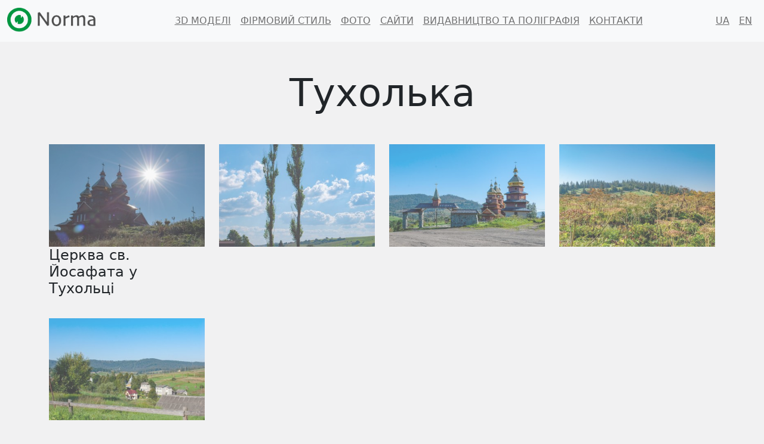

--- FILE ---
content_type: text/html; charset=utf-8
request_url: https://norma.lviv.ua/produkt-58/foto-24/?lang=uk
body_size: 3319
content:
<!doctype html>
<!DOCTYPE html>
<html lang="en">
<head>
	<meta charset="utf-8">
	<meta http-equiv="X-UA-Compatible" content="IE=edge">
	<meta name="viewport" content="width=device-width, initial-scale=1.0">
	<title>Тухолька - Norma</title>
	<link rel="apple-touch-icon" sizes="57x57" href="https://norma.lviv.ua/theme/b5.2/icon/apple-icon-57x57.png">
	<link rel="apple-touch-icon" sizes="60x60" href="https://norma.lviv.ua/theme/b5.2/icon/apple-icon-60x60.png">
	<link rel="apple-touch-icon" sizes="72x72" href="https://norma.lviv.ua/theme/b5.2/icon/apple-icon-72x72.png">
	<link rel="apple-touch-icon" sizes="76x76" href="https://norma.lviv.ua/theme/b5.2/icon/apple-icon-76x76.png">
	<link rel="apple-touch-icon" sizes="114x114" href="https://norma.lviv.ua/theme/b5.2/icon/apple-icon-114x114.png">
	<link rel="apple-touch-icon" sizes="120x120" href="https://norma.lviv.ua/theme/b5.2/icon/apple-icon-120x120.png">
	<link rel="apple-touch-icon" sizes="144x144" href="https://norma.lviv.ua/theme/b5.2/icon/apple-icon-144x144.png">
	<link rel="apple-touch-icon" sizes="152x152" href="https://norma.lviv.ua/theme/b5.2/icon/apple-icon-152x152.png">
	<link rel="apple-touch-icon" sizes="180x180" href="https://norma.lviv.ua/theme/b5.2/icon/apple-icon-180x180.png">
	<link rel="icon" type="image/png" sizes="192x192"  href="https://norma.lviv.ua/theme/b5.2/icon/android-icon-192x192.png">
	<link rel="icon" type="image/png" sizes="32x32" href="https://norma.lviv.ua/theme/b5.2/icon/favicon-32x32.png">
	<link rel="icon" type="image/png" sizes="96x96" href="https://norma.lviv.ua/theme/b5.2/icon/favicon-96x96.png">
	<link rel="icon" type="image/png" sizes="16x16" href="https://norma.lviv.ua/theme/b5.2/icon/favicon-16x16.png">
	<link rel="manifest" href="https://norma.lviv.ua/theme/b5.2/icon/manifest.json">
	<meta name="msapplication-TileColor" content="#ffffff">
	<meta name="msapplication-TileImage" content="https://norma.lviv.ua/theme/b5.2/icon/ms-icon-144x144.png">
	<meta name="theme-color" content="#ffffff">
	<meta property="og:image" content="">

	<!-- Global site tag (gtag.js) - Google Analytics -->
<!-- Google tag (gtag.js) -->
<script async src="https://www.googletagmanager.com/gtag/js?id=G-80E33Z5SC3"></script>
<script>
  window.dataLayer = window.dataLayer || [];
  function gtag(){dataLayer.push(arguments);}
  gtag('js', new Date());

  gtag('config', 'G-80E33Z5SC3');
</script>	
	
  <meta name="description" content="" />
<meta name="keywords" content="foto, skole" />
<meta name="generator" content="GetSimple CE" />
<link rel="canonical" href="https://norma.lviv.ua/produkt-58/foto-24/?lang=uk" />
	<link href="https://norma.lviv.ua/plugins/massiveAdmin/css/bootstrap-grid.min.css?v=2.0" rel="stylesheet" media="screen">
	<link rel="stylesheet" href="https://norma.lviv.ua/plugins/i18n_gallery/css/photoswipe.css" type="text/css" />
	<link rel="stylesheet" href="https://norma.lviv.ua/plugins/i18n_gallery/css/skin/default-skin.css" type="text/css" />

<!-- ************************************************************************ -->
   <!-- <link rel="stylesheet" href="https://stackpath.bootstrapcdn.com/bootstrap/4.5.0/css/bootstrap.min.css" integrity="sha384-9aIt2nRpC12Uk9gS9baDl411NQApFmC26EwAOH8WgZl5MYYxFfc+NcPb1dKGj7Sk" crossorigin="anonymous">-->
<link href="https://cdn.jsdelivr.net/npm/bootstrap@5.2.3/dist/css/bootstrap.min.css" rel="stylesheet" integrity="sha384-rbsA2VBKQhggwzxH7pPCaAqO46MgnOM80zW1RWuH61DGLwZJEdK2Kadq2F9CUG65" crossorigin="anonymous">


<link rel="stylesheet" href="https://norma.lviv.ua/theme/b5.2/css/norma.css">
<link rel="stylesheet" href="https://norma.lviv.ua/theme/b5.2/css/effect.css">
<link rel="stylesheet" href="https://norma.lviv.ua/theme/b5.2/css/hover.css">
<link rel="stylesheet" href="https://norma.lviv.ua/theme/b5.2/css/ihover.css">

<script src="https://kit.fontawesome.com/31795af1e2.js" crossorigin="anonymous"></script>
<!--<script src="https://use.fontawesome.com/f3fa19ec38.js"></script>-->
<!-- ************************************************************************* -->


<link rel="stylesheet" type="text/css" href="https://norma.lviv.ua/theme/b5.2/fancybox/jquery.fancybox.css" media="screen" />
<link rel="stylesheet" type="text/css" href="https://norma.lviv.ua/theme/b5.2/fancybox/helpers/jquery.fancybox-buttons.css" />


<!--<script src="https://ajax.googleapis.com/ajax/libs/jquery/3.5.1/jquery.min.js"></script>-->
<!--<script src="https://norma.lviv.ua/theme/b5.2/js/script.js"></script>-->
<!--<script type="module" src="https://unpkg.com/@google/model-viewer/dist/model-viewer.min.js"></script>-->
<script type="module" src="https://ajax.googleapis.com/ajax/libs/model-viewer/3.3.0/model-viewer.min.js"></script>

</head>

<nav class="navbar navbar-expand-lg bg-light fixed-top">
  <div class="container-fluid">
   <a class="navbar-brand" href="https://norma.lviv.ua/">
			<img alt="logo_norma" class="img-fluid" style="width: 150px;" src="https://norma.lviv.ua/theme/b5.2/images/norma.png" >
		</a> 
    <button class="navbar-toggler" type="button" data-bs-toggle="collapse" data-bs-target="#navbarTogglerDemo02" aria-controls="navbarTogglerDemo02" aria-expanded="false" aria-label="Toggle navigation">
      <span class="navbar-toggler-icon"></span>
    </button>
    <div class="collapse navbar-collapse" id="navbarTogglerDemo02">
      <ul class="navbar-nav text-uppercase mx-auto mb-2 mb-lg-0">
			<li class="nav-item x3d-sample catalog">
      <a class="nav-link" href="https://norma.lviv.ua/catalog/3d-sample/">
      3d моделі    </a>    
  </li><li class="nav-item brand catalog">
      <a class="nav-link" href="https://norma.lviv.ua/catalog/brand/">
      Фірмовий стиль    </a>    
  </li><li class="nav-item foto catalog">
      <a class="nav-link" href="https://norma.lviv.ua/catalog/foto/">
      Фото    </a>    
  </li><li class="nav-item sites catalog">
      <a class="nav-link" href="https://norma.lviv.ua/catalog/sites/">
      Сайти    </a>    
  </li><li class="nav-item publish catalog">
      <a class="nav-link" href="https://norma.lviv.ua/catalog/publish/">
      Видавництво та поліграфія    </a>    
  </li>        	<li class="nav-item kontact">
      <a class="nav-link" href="https://norma.lviv.ua/kontact/">
      Контакти    </a>    
  </li>			
      </ul>
      <ul class="nav navbar-nav float-xs-right">
          	<li class="nav-item" id=""> <a class="nav-link" href="https://norma.lviv.ua/produkt-58/foto-24/?setlang=uk">UA</a></li>
          	<li class="nav-item" id=""> <a class="nav-link" href="https://norma.lviv.ua/produkt-58/foto-24/?setlang=en">EN</a> </li>
      </ul>
    </div>
  </div>
</nav><body id="foto-24" class="d-flex flex-column min-vh-100">
     
    <div class="container">
         
        	<h1 class="display-3 mt-5 mb-5 d-none d-xl-block text-center" style="font-weight: 100;">Тухолька</h1>
        	<h1 class="mb-5 d-xl-none text-center" style="font-weight: 100;">Тухолька</h1>	
            </div>
    
     <div class="container">   
             <div class="row gallery-tyholka" itemscope itemtype="http://schema.org/ImageGallery">
	  <figure class="col-sm-6 col-md-4 col-lg-3 gallery-thumb"  itemprop="associatedMedia" itemscope itemtype="http://schema.org/ImageObject">
        <a class="thumbnail" href="https://norma.lviv.ua/data/uploads/2018/foto/tyholka/dsc_4377.jpg" title="Церква св. Йосафата у Тухольці" itemprop="contentUrl" data-size="1200x840">
          <img class="img-fluid" src="https://norma.lviv.ua/data/thumbs/2018/foto/tyholka/i18npic.C380x250.dsc_4377.jpg" itemprop="thumbnail" alt="Церква св. Йосафата у Тухольці"/>
        </a>
        <figcaption class="gallery-title caption vision" itemprop="caption description"><h4>Церква св. Йосафата у Тухольці</h4> <div></div></figcaption>
      </figure>
	  <figure class="col-sm-6 col-md-4 col-lg-3 gallery-thumb"  itemprop="associatedMedia" itemscope itemtype="http://schema.org/ImageObject">
        <a class="thumbnail" href="https://norma.lviv.ua/data/uploads/2018/foto/tyholka/dsc_4305.jpg" title="" itemprop="contentUrl" data-size="803x1200">
          <img class="img-fluid" src="https://norma.lviv.ua/data/thumbs/2018/foto/tyholka/i18npic.C380x250.dsc_4305.jpg" itemprop="thumbnail" alt=""/>
        </a>
        <figcaption class="gallery-title caption vision" itemprop="caption description"><h4></h4> <div></div></figcaption>
      </figure>
	  <figure class="col-sm-6 col-md-4 col-lg-3 gallery-thumb"  itemprop="associatedMedia" itemscope itemtype="http://schema.org/ImageObject">
        <a class="thumbnail" href="https://norma.lviv.ua/data/uploads/2018/foto/tyholka/dsc_4368.jpg" title="" itemprop="contentUrl" data-size="1200x803">
          <img class="img-fluid" src="https://norma.lviv.ua/data/thumbs/2018/foto/tyholka/i18npic.C380x250.dsc_4368.jpg" itemprop="thumbnail" alt=""/>
        </a>
        <figcaption class="gallery-title caption vision" itemprop="caption description"><h4></h4> <div></div></figcaption>
      </figure>
	  <figure class="col-sm-6 col-md-4 col-lg-3 gallery-thumb"  itemprop="associatedMedia" itemscope itemtype="http://schema.org/ImageObject">
        <a class="thumbnail" href="https://norma.lviv.ua/data/uploads/2018/foto/tyholka/dsc_4371.jpg" title="" itemprop="contentUrl" data-size="1200x803">
          <img class="img-fluid" src="https://norma.lviv.ua/data/thumbs/2018/foto/tyholka/i18npic.C380x250.dsc_4371.jpg" itemprop="thumbnail" alt=""/>
        </a>
        <figcaption class="gallery-title caption vision" itemprop="caption description"><h4></h4> <div></div></figcaption>
      </figure>
	  <figure class="col-sm-6 col-md-4 col-lg-3 gallery-thumb"  itemprop="associatedMedia" itemscope itemtype="http://schema.org/ImageObject">
        <a class="thumbnail" href="https://norma.lviv.ua/data/uploads/2018/foto/tyholka/dsc_4375.jpg" title="" itemprop="contentUrl" data-size="803x1200">
          <img class="img-fluid" src="https://norma.lviv.ua/data/thumbs/2018/foto/tyholka/i18npic.C380x250.dsc_4375.jpg" itemprop="thumbnail" alt=""/>
        </a>
        <figcaption class="gallery-title caption vision" itemprop="caption description"><h4></h4> <div></div></figcaption>
      </figure>
    </div>

<div class="pswp" tabindex="-1" role="dialog" aria-hidden="true">
    <div class="pswp__bg"></div>
    <div class="pswp__scroll-wrap">
        <div class="pswp__container">
            <div class="pswp__item"></div>
            <div class="pswp__item"></div>
            <div class="pswp__item"></div>
        </div>
        <div class="pswp__ui pswp__ui--hidden">
            <div class="pswp__top-bar">
                <div class="pswp__counter"></div>
                <button class="pswp__button pswp__button--close" title="Close (Esc)"></button>
                <button class="pswp__button pswp__button--share" title="Share"></button>
                <button class="pswp__button pswp__button--fs" title="Toggle fullscreen"></button>
                <button class="pswp__button pswp__button--zoom" title="Zoom in/out"></button>
                <div class="pswp__preloader">
                    <div class="pswp__preloader__icn">
						<div class="pswp__preloader__cut">
							<div class="pswp__preloader__donut"></div>
						</div>
                    </div>
                </div>				
            </div>
            <div class="pswp__share-modal pswp__share-modal--hidden pswp__single-tap">
                <div class="pswp__share-tooltip"></div> 
            </div>
            <button class="pswp__button pswp__button--arrow--left" title="Previous (arrow left)">
            </button>
            <button class="pswp__button pswp__button--arrow--right" title="Next (arrow right)">
            </button>
            <div class="pswp__caption">
                <div class="pswp__caption__center"></div>
            </div>
        </div>
    </div>
</div>
	<script type="text/javascript" src="https://norma.lviv.ua/plugins/i18n_gallery/js/photoswipe-ui-default.min.js"></script>
    <script type="text/javascript" src="https://norma.lviv.ua/plugins/i18n_gallery/js/photoswipe.min.js"></script>
	<script type="text/javascript" src="https://norma.lviv.ua/plugins/i18n_gallery/js/custom.js"></script>
    <script type="text/javascript">
		initPhotoSwipeFromDOM('.gallery-tyholka');
	</script>

		
				
				
								
			   	
   	
   	
    </div>    
 </div> 
    
 
<footer class="footer mt-auto">
     <div class="container">
		<div class="row justify-content-md-center p-3">
        <a title="Viber" href="viber://add?number=+380509064997"><i class="fab fa-viber fa-2x"></i></a>	
		</div>
	</div>		
</footer>

<script src="https://cdn.jsdelivr.net/npm/@popperjs/core@2.11.6/dist/umd/popper.min.js" integrity="sha384-oBqDVmMz9ATKxIep9tiCxS/Z9fNfEXiDAYTujMAeBAsjFuCZSmKbSSUnQlmh/jp3" crossorigin="anonymous"></script>
<script src="https://cdn.jsdelivr.net/npm/bootstrap@5.2.3/dist/js/bootstrap.min.js" integrity="sha384-cuYeSxntonz0PPNlHhBs68uyIAVpIIOZZ5JqeqvYYIcEL727kskC66kF92t6Xl2V" crossorigin="anonymous"></script>

<script type="text/javascript" src="https://norma.lviv.ua/theme/b5.2/fancybox/jquery.fancybox.js"></script>
<script type="text/javascript" src="https://norma.lviv.ua/theme/b5.2/fancybox/helpers/jquery.fancybox-buttons.js"></script>

<script type="text/javascript">
	jQuery(document).ready(function() {
		jQuery(".fancybox").fancybox();
	});
</script>



	<!-- JQUERY -->
  <script src="https://code.jquery.com/jquery-2.2.4.min.js"></script>
  

  <!-- FORM -->
  <script src="https://norma.lviv.ua/theme/b5.2/assets/form/form-validator/jquery.form-validator.min.js"></script>
  <script src="https://norma.lviv.ua/theme/b5.2/assets/form/js/form-submit.min.js?lang=uk"></script>

</body>
</html>

--- FILE ---
content_type: text/css
request_url: https://norma.lviv.ua/theme/b5.2/css/norma.css
body_size: 1198
content:
html,
body {
	height: 100%;
	padding-top: 35px;
	margin-bottom: 60px;
/*  background-color: #050000;*/
/*	background: url('../img/brick.jpg') repeat-y;
	background-size: cover;*/
}
* {
	border-radius: 0!important;
}

h1, h2, h3, h4{
	
	 font-weight: 100;
}

.nav-link {
	text-decoration: underline;
}

#wrap {
  min-height: 100%;
  height: auto !important;

}

.norma {
	padding-top: 3%;
	padding-bottom: 5%;
}

footer {
	color: white;
	height: 60px;
	background-color: #606060;
/*	position: relative;
	bottom: 0;*/
	width: 100%;
}

#footer > .container {
  padding-left: 15px;
  padding-right: 15px;
}

footer a {
	color: white;
}

footer a:hover,a:focus {
	color: lime;
}

#content searchresults{
	display: inline;
}

#content searchresults ul{
	margin-left: 20px;
	padding-left: 20;
	display: inline-block;
}

#content searchresults li{
	list-style-type: none;
}

.search-results{
	margin-top: 70px;
}

.search-entry{
	list-style: none;
	display: inline-table;
	margin-bottom: 15px;
	margin-right: 55px;
/*	background-color: white;*/
	margin-top: 15px;
	position: relative;
}

.search-entry li{
	list-style-type:none;
}

#pidpys {
	font-size: 12px;
}


    #lang {
    	display: table-cell;
		float: none;
		width: 1%;
		text-align: center;
	}
	
.mainhead{
	text-align: center;
}	
/*	contact*/

.left carousel-control{
	background-color: white;
}

.logonorma{
	/*-webkit-filter: drop-shadow(3px 3px 3px black);*/
}

.logonorma:hover img {
	-webkit-transform: scale(1.1); /* Chrome, Safari, Opera */
}

.thumbnail {
       margin-bottom: 0px;
       	/*-webkit-filter: drop-shadow(3px 3px 3px black);*/
       
}

.thumbnail:hover img{
	-webkit-filter: opacity(100%);
}

.thumbnail img {
	-webkit-filter: opacity(70%);
}

.recl a{
	color: orange;
	text-decoration: underline;
}

.card-columns{
	column-gap: 0!important;
}

@media (min-width: 576px){
    .card-columns {column-count: 1;}
}

@media (min-width: 768px){
    .card-columns {column-count: 2;}
}

@media (min-width: 992px){
    .card-columns {column-count: 3;}
}

@media (min-width: 1200px){
    .card-columns {column-count: 5;}
}


#return-to-top {
    position: fixed;
    bottom: 20px;
    right: 20px;
    background: rgba(126, 119, 119, 0.7);
	width: 50px;
    height: 50px;
    display: block;
    text-decoration: none;
    -webkit-border-radius: 35px;
    -moz-border-radius: 35px;
/*    border-radius: 35px;*/
    display: none;
    -webkit-transition: all 0.3s linear;
    -moz-transition: all 0.3s ease;
    -ms-transition: all 0.3s ease;
    -o-transition: all 0.3s ease;
    transition: all 0.3s ease;
}
#return-to-top i {
    color: #fff;
    margin: 0;
    position: relative;
    left: 16px;
    top: 13px;
    font-size: 19px;
    -webkit-transition: all 0.3s ease;
    -moz-transition: all 0.3s ease;
    -ms-transition: all 0.3s ease;
    -o-transition: all 0.3s ease;
    transition: all 0.3s ease;
}
#return-to-top:hover {
    background: rgba(0, 0, 0, 0.9);
}
#return-to-top:hover i {
    color: #fff;
    top: 5px;
}

.t-shadow {
	text-shadow: 0 .5rem 1rem rgba(0,0,0,.5);
}

.brash.card-img-overlay .t-shadow {
	opacity: 0;
	-moz-transform: scale(0.3);
	-webkit-transform: scale(0.3);
	transform: scale(0.3);
	-moz-transition: all 0.2s linear 0.1s;
	-webkit-transition: all 0.2s linear 0.1s;
	transition: all 0.2s linear 0.1s;
}

.brash .card-img-overlay {
  background: #004a18;
  text-align: center;
   z-index: 2;
	opacity: 0;
}

.brash:hover .card-img-overlay {
  opacity: 1;
  -moz-transition: all 0.5s linear 0s;
  -webkit-transition: all 0.5s linear 0s;
  transition: all 0.5s linear 0s;
}

.brash:hover .t-shadow {
	-moz-transform: scale(1);
	-webkit-transform: scale(1);
	transform: scale(1);
	opacity: 1.0;
}



s


--- FILE ---
content_type: text/css
request_url: https://norma.lviv.ua/theme/b5.2/css/effect.css
body_size: 3634
content:
/* Common styles */

.effect {
  position: relative;
  overflow: hidden;
}

.effect a {
  text-decoration: none !important;
}

.effect img {
/*  max-width: 60%;
  width: auto;*/
 /* height: 100%;*/
}


.effect .caption {
  position: absolute;
  top: 0;
  left: 0;
  background: silver;
  width: 100%;
  height: 100%;
  color: #fff;
  text-align: center;
  display: flex;
  display: -webkit-flex;
  display: -ms-flexbox;
  flex-direction: column;
  -webkit-flex-direction: column;
  -ms-flex-direction: column;
  align-items: center;
  -webkit-align-items: center;
  -ms-flex-align: center;
  justify-content: space-between;
  -webkit-justify-content: space-between;
  -ms-flex-pack: justify;
  z-index: 2;
  -webkit-filter: opacity(0.3);
	opacity: 0.3;
}

.effect .caption h4 {
  margin: 0px;
  font-size: 20px;
  font-weight: 600;
  text-transform: uppercase;
  padding: 20px;
  position: relative;
}

.effect .caption h4:before,
.effect .caption h4:after {
  content: "";
  display: block;
  height: 2px;
  position: absolute;
  left: 0;
  right: 0;
  margin: auto;
  background-color: #fff;
}

.effect .caption h4:before {
  width: 40px;
  bottom: 10px;
}

.effect .caption h4:after {
  width: 20px;
  bottom: 5px;
}

.effect .caption .text {
  margin: 0px;
  padding: 0px 20px;
  font-size: 16px;
  line-height: 22px;
  position: relative;
  width: 100%;
}

.effect .caption .text p {
  margin-bottom: 15px;
  margin-top: 0px;
}

.effect .caption .text p:last-child {
  margin-bottom: 0px;
}

.effect .caption a.btn {
  color: #fff;
  display: inline-block;
  border: thin solid #fff;
 /* border-radius: 6px;*/
  font-size: 16px;
  padding: 10px 20px 12px 20px;
  background-color: transparent;
  transition: background 0.2s linear 0s;
  margin-bottom: 20px;
  position: relative;
}

.effect .caption a.btn:hover {
  background-color: #fff;
  color: #000;
}

/* effect #1 styles */
.effect.eff-1 .caption {
  top: -100%;
  -moz-transition: top 0.2s linear 0s;
  -webkit-transition: top 0.2s linear 0s;
  transition: top 0.2s linear 0s;
}

.effect.eff-1:hover .caption {
  top: 0;
}

/* effect #2 styles */

.effect.eff-2 .caption {
  left: 100%;
  -moz-transition: left 0.2s linear 0s;
  -webkit-transition: left 0.2s linear 0s;
  transition: left 0.2s linear 0s;
}

.effect.eff-2:hover .caption {
  left: 0;
}

/* effect #3 styles */

.effect.eff-3:before {
  content: "";
  position: absolute;
  display: block;
  width: 100%;
  height: 100%;
  background-color: rgba(0,0,0,0.3);
  top: 100%;
  left: 0;
  -moz-transition: all 0.2s linear 0s;
  -webkit-transition: all 0.2s linear 0s;
  transition: all 0.2s linear 0s;
}

.effect.eff-3 .caption {
  background-color: rgba(0,0,0,0.3);
  top: -100%;
  -moz-transition: all 0.2s linear 0s;
  -webkit-transition: all 0.2s linear 0s;
  transition: all 0.2s linear 0s;
}

.effect.eff-3:hover:before,
.effect.eff-3:hover .caption{
  top: 0;
}

/* effect #4 styles */

.effect.eff-4 .caption {
  -webkit-filter: opacity(0);
  opacity: 0;
}

.effect.eff-4 .caption h4,
.effect.eff-4 .caption h1,
.effect.eff-4 .caption a.btn {
  -webkit-filter: opacity(0);
  opacity: 0;
  -moz-transition: all 0.2s linear 0.1s;
  -webkit-transition: all 0.2s linear 0.1s;
  transition: all 0.2s linear 0.1s;
}

.effect.eff-4 .caption h4,
.effect.eff-4 .caption h1 {
  top: 72px;
}

.effect.eff-4 .caption a.btn {
  top: -72px;
}

.effect.eff-4:hover .caption {
  -webkit-filter: opacity(0.7);
  opacity: 0.7;
  -moz-transition: all 0.5s linear 0s;
  -webkit-transition: all 0.5s linear 0s;
  transition: all 0.5s linear 0s;
}

.effect.eff-4:hover .caption h4,
.effect.eff-4:hover .caption h1,
.effect.eff-4:hover .caption a.btn {
  -webkit-filter: opacity(1);
  opacity: 1;
  top: 0;
}

/* effect #5 styles */

.effect.eff-5 .caption {
  opacity: 0;
}

.effect.eff-5 .caption h4,
.effect.eff-5 .caption a.btn {
  opacity: 0;
  -moz-transition: all 0.2s linear 0.1s;
  -webkit-transition: all 0.2s linear 0.1s;
  transition: all 0.2s linear 0.1s;
}

.effect.eff-5 .caption h4 {
  top: -72px;
}

.effect.eff-5 .caption a.btn {
  top: 72px;
}

.effect.eff-5:hover .caption {
  opacity: 1;
  -moz-transition: all 0.5s linear 0s;
  -webkit-transition: all 0.5s linear 0s;
  transition: all 0.5s linear 0s;
}

.effect.eff-5:hover .caption h4,
.effect.eff-5:hover .caption a.btn {
  opacity: 1;
  top: 0;
}

/* effect #6 styles */

.effect.eff-6 .caption {
  opacity: 0;
}

.effect.eff-6 .caption h4,
.effect.eff-6 .caption a.btn {
  -moz-transition: all 0.2s linear 0.1s;
  -webkit-transition: all 0.2s linear 0.1s;
  transition: all 0.2s linear 0.1s;
}

.effect.eff-6 .caption h4 {
  left: 100%;
}

.effect.eff-6 .caption a.btn {
  left: -100%;
}

.effect.eff-6:hover .caption {
  opacity: 1;
  -moz-transition: all 0.5s linear 0s;
  -webkit-transition: all 0.5s linear 0s;
  transition: all 0.5s linear 0s;
}

.effect.eff-6:hover .caption h4,
.effect.eff-6:hover .caption a.btn {
  left: 0;
}

/* effect #7 styles */

.effect.eff-7 .caption {
  opacity: 0;
}

.effect.eff-7 .caption h4,
.effect.eff-7 .caption .text,
.effect.eff-7 .caption a.btn {
  opacity: 0;
  -moz-transform: scale(2);
  -webkit-transform: scale(2);
  transform: scale(2);
  -moz-transition: all 0.2s linear 0.1s;
  -webkit-transition: all 0.2s linear 0.1s;
  transition: all 0.2s linear 0.1s;
}

.effect.eff-7:hover .caption {
  opacity: 1;
  -moz-transition: all 0.5s linear 0s;
  -webkit-transition: all 0.5s linear 0s;
  transition: all 0.5s linear 0s;
}

.effect.eff-7:hover .caption h4,
.effect.eff-7:hover .caption .text,
.effect.eff-7:hover .caption a.btn {
  -moz-transform: scale(1);
  -webkit-transform: scale(1);
  transform: scale(1);
  opacity: 1;
}

/* effect #8 styles */

.effect.eff-8 .caption {
  opacity: 0;
}

.effect.eff-8 .caption h4,
.effect.eff-8 .caption .text,
.effect.eff-8 .caption a.btn {
  opacity: 0;
  -moz-transform: scale(0.3);
  -webkit-transform: scale(0.3);
  transform: scale(0.3);
  -moz-transition: all 0.2s linear 0.1s;
  -webkit-transition: all 0.2s linear 0.1s;
  transition: all 0.2s linear 0.1s;
}

.effect.eff-8:hover .caption {
  opacity: 1;
  -moz-transition: all 0.5s linear 0s;
  -webkit-transition: all 0.5s linear 0s;
  transition: all 0.5s linear 0s;
}

.effect.eff-8:hover .caption h4,
.effect.eff-8:hover .caption .text,
.effect.eff-8:hover .caption a.btn {
  -moz-transform: scale(1);
  -webkit-transform: scale(1);
  transform: scale(1);
  opacity: 1;
}

/* effect #9 styles */

.effect.eff-9 .caption {
  opacity: 0;
}

.effect.eff-9 .caption h4,
.effect.eff-9 .caption a.btn{
  -moz-transform: scale(0.15);
  -webkit-transform: scale(0.15);
  transform: scale(0.15);
}

.effect.eff-9 .caption h4 {
  top: -50%;
}

.effect.eff-9 .caption a.btn {
  top: 50%;
}

.effect.eff-9:hover .caption {
  opacity: 1;
  -moz-transition: all 0.5s linear 0s;
  -webkit-transition: all 0.5s linear 0s;
  transition: all 0.5s linear 0s;
}

.effect.eff-9:hover h4,
.effect.eff-9:hover a.btn {
  top: 0;
  -moz-transform: scale(1);
  -webkit-transform: scale(1);
  transform: scale(1);
  -moz-transition: top 0.3s linear 0.1s, transform 0.2s linear 0.3s;
  -webkit-transition: top 0.3s linear 0.1s, -webkit-transform 0.2s linear 0.3s;
  transition: top 0.3s linear 0.1s, transform 0.2s linear 0.3s;
}

/* effect #10 styles */

.effect.eff-10 .caption {
  -moz-transform: scale(0.7) rotateX(0deg);
  -webkit-transform: scale(0.7) rotateX(0deg);
  transform: scale(0.7) rotateX(0deg);
  opacity: 0;
}

.effect.eff-10:hover .caption {
  -moz-transform: scale(1) rotateX(360deg);
  -webkit-transform: scale(1) rotateX(360deg);
  transform: scale(1) rotateX(360deg);
  opacity: 1;
  -moz-transition: all 0.5s linear 0s;
  -webkit-transition: all 0.5s linear 0s;
  transition: all 0.5s linear 0s;
}

/* effect #11 styles */

.effect.eff-11 .caption {
  -moz-transform: scale(0.7) rotateY(0deg);
  -webkit-transform: scale(0.7) rotateY(0deg);
  transform: scale(0.7) rotateY(0deg);
  opacity: 0;
}

.effect.eff-11:hover .caption {
  -moz-transform: scale(1) rotateY(360deg);
  -webkit-transform: scale(1) rotateY(360deg);
  transform: scale(1) rotateY(360deg);
  opacity: 1;
  -moz-transition: all 0.5s linear 0s;
  -webkit-transition: all 0.5s linear 0s;
  transition: all 0.5s linear 0s;
}

/* effect #12 styles */

.effect.eff-12 .caption {
  -moz-transform: scale(0.7) rotate(120deg);
  -webkit-transform: scale(0.7) rotate(120deg);
  transform: scale(0.7) rotate(120deg);
  opacity: 0;
}

.effect.eff-12:hover .caption {
  -moz-transform: scale(1) rotate(360deg);
  -webkit-transform: scale(1) rotate(360deg);
  transform: scale(1) rotate(360deg);
  opacity: 1;
  -moz-transition: all 0.3s linear 0s;
  -webkit-transition: all 0.3s linear 0s;
  transition: all 0.3s linear 0s;
}

/* effect #13 styles */

.effect.eff-13 .caption {
  -moz-transform: scale(0,1);
  -webkit-transform: scale(0,1);
  transform: scale(0,1);
  -moz-transform-origin: center top;
  -webkit-transform-origin: center top;
  transform-origin: center top;
}

.effect.eff-13:hover .caption {
  -moz-transform: scale(1,1);
  -webkit-transform: scale(1,1);
  transform: scale(1,1);
  -moz-transition: all 0.3s linear 0s;
  -webkit-transition: all 0.3s linear 0s;
  transition: all 0.3s linear 0s;
}

/* effect #14 styles */

.effect.eff-14 .caption {
  -moz-transform: scale(1,0);
  -webkit-transform: scale(1,0);
  transform: scale(1,0);
  -moz-transform-origin: left center;
  -webkit-transform-origin: left center;
  transform-origin: left center;
}

.effect.eff-14:hover .caption {
  -moz-transform: scale(1,1);
  -webkit-transform: scale(1,1);
  transform: scale(1,1);
  -moz-transition: all 0.3s linear 0s;
  -webkit-transition: all 0.3s linear 0s;
  transition: all 0.3s linear 0s;
}

/* effect #15 styles */

.effect.eff-15 .caption {
  -moz-transform: scale(0,1);
  -webkit-transform: scale(0,1);
  transform: scale(0,1);
  -moz-transform-origin: left top;
  -webkit-transform-origin: left top;
  transform-origin: left top;
}

.effect.eff-15:hover .caption {
  -moz-transform: scale(1,1);
  -webkit-transform: scale(1,1);
  transform: scale(1,1);
  -moz-transition: all 0.3s linear 0s;
  -webkit-transition: all 0.3s linear 0s;
  transition: all 0.3s linear 0s;
}

/* effect #16 styles */

.effect.eff-16 .caption {
  -moz-transform: scale(1,0);
  -webkit-transform: scale(1,0);
  transform: scale(1,0);
  -moz-transform-origin: left top;
  -webkit-transform-origin: left top;
  transform-origin: left top;
}

.effect.eff-16:hover .caption {
  -moz-transform: scale(1,1);
  -webkit-transform: scale(1,1);
  transform: scale(1,1);
  -moz-transition: all 0.3s linear 0s;
  -webkit-transition: all 0.3s linear 0s;
  transition: all 0.3s linear 0s;
}

/* effect #17 styles */

.effect.eff-17 .caption {
  -moz-transform: rotate(180deg);
  -webkit-transform: rotate(180deg);
  transform: rotate(180deg);
  -moz-transform-origin: center top;
  -webkit-transform-origin: center top;
  transform-origin: center top;
}

.effect.eff-17:hover .caption {
  -moz-transform: rotate(0deg);
  -webkit-transform: rotate(0deg);
  transform: rotate(0deg);
  -moz-transition: all 0.4s cubic-bezier(0.4, 0, 1, 1) 0s;
  -webkit-transition: all 0.4s cubic-bezier(0.4, 0, 1, 1) 0s;
  transition: all 0.4s cubic-bezier(0.4, 0, 1, 1) 0s;
}

/* effect #18 styles */

.effect.eff-18 .caption {
  -moz-transform: rotate(-180deg);
  -webkit-transform: rotate(-180deg);
  transform: rotate(-180deg);
  -moz-transform-origin: center bottom;
  -webkit-transform-origin: center bottom;
  transform-origin: center bottom;
}

.effect.eff-18:hover .caption {
  -moz-transform: rotate(0deg);
  -webkit-transform: rotate(0deg);
  transform: rotate(0deg);
  -moz-transition: all 0.4s cubic-bezier(0.4, 0, 1, 1) 0s;
  -webkit-transition: all 0.4s cubic-bezier(0.4, 0, 1, 1) 0s;
  transition: all 0.4s cubic-bezier(0.4, 0, 1, 1) 0s;
}

/* effect #19 styles */

.effect.eff-19 .caption {
  -moz-transform: rotate(-180deg);
  -webkit-transform: rotate(-180deg);
  transform: rotate(-180deg);
  -moz-transform-origin: right center;
  -webkit-transform-origin: right center;
  transform-origin: right center;
}

.effect.eff-19:hover .caption {
  -moz-transform: rotate(0deg);
  -webkit-transform: rotate(0deg);
  transform: rotate(0deg);
  -moz-transition: all 0.4s cubic-bezier(0.4, 0, 1, 1) 0s;
  -webkit-transition: all 0.4s cubic-bezier(0.4, 0, 1, 1) 0s;
  transition: all 0.4s cubic-bezier(0.4, 0, 1, 1) 0s;
}

/* effect #20 styles */

.effect.eff-20 .caption {
  top: -100%;
  background-color: transparent;
  -moz-transition: all 0.2s linear 0s;
  -webkit-transition: all 0.2s linear 0s;
  transition: all 0.2s linear 0s;
}

  /* overlay styles */
.effect.eff-20:before,
.effect.eff-20:after {
  content: "";
  display: block;
  width: 100%;
  height: 50%;
  background-color: rgba(0,0,0,0.6);
  position: absolute;
  left: 0;
  -moz-transition: all 0.2s linear 0.3s;
  -webkit-transition: all 0.2s linear 0.3s;
  transition: all 0.2s linear 0.3s;
  z-index: 1;
}

.effect.eff-20:before {
  top: -100%;
}

.effect.eff-20:after {
  top: 100%;
}

.effect.eff-20:hover:before {
  top: 0;
}

.effect.eff-20:hover:after {
  top: 50%;
}

.effect.eff-20:hover:before,
.effect.eff-20:hover:after {
  -moz-transition: all 0.2s linear 0s;
  -webkit-transition: all 0.2s linear 0s;
  transition: all 0.2s linear 0s;
}

.effect.eff-20:hover .caption {
  top: 0;
  -moz-transition: all 0.2s linear 0.3s;
  -webkit-transition: all 0.2s linear 0.3s;
  transition: all 0.2s linear 0.3s;
}

/* effect #21 styles */

.effect.eff-21 .caption {
  background-color: transparent;
  -moz-transform: scale(1,0.6);
  -webkit-transform: scale(1,0.6);
  transform: scale(1,0.6);
  opacity: 0;
  -moz-transform-origin: center center;
  -webkit-transform-origin: center center;
  transform-origin: center center;
  -moz-transition: all 0.2s linear 0s;
  -webkit-transition: all 0.2s linear 0s;
  transition: all 0.2s linear 0s;
}
/* overlay styles */
.effect.eff-21:before,
.effect.eff-21:after {
  content: "";
  display: block;
  width: 50%;
  height: 100%;
  background-color: rgba(0,0,0,0.6);
  position: absolute;
  -moz-transition: all 0.2s linear 0.3s;
  -webkit-transition: all 0.2s linear 0.3s;
  transition: all 0.2s linear 0.3s;
  z-index: 1;
}

.effect.eff-21:before {
  top: -100%;
  left: 0;
}

.effect.eff-21:after {
  top: 100%;
  right: 0;
}

.effect.eff-21:hover:before {
  top: 0;
}

.effect.eff-21:hover:after {
  top: 0;
}

.effect.eff-21:hover:before,
.effect.eff-21:hover:after {
  -moz-transition: all 0.2s linear 0s;
  -webkit-transition: all 0.2s linear 0s;
  transition: all 0.2s linear 0s;
}

.effect.eff-21:hover .caption {
  -moz-transform: scale(1,1);
  -webkit-transform: scale(1,1);
  transform: scale(1,1);
  opacity: 1;
  -moz-transition: all 0.2s linear 0.3s;
  -webkit-transition: all 0.2s linear 0.3s;
  transition: all 0.2s linear 0.3s;
}

/* effect #22 styles */

.effect.eff-22 .caption {
  background-color: transparent;
  opacity: 0;
}

  /* overlay styles */
.effect.eff-22:before {
  content: "";
  display: block;
  width: 100%;
  height: 100%;
  background-color: rgba(0,0,0,0.6);
  position: absolute;
  z-index: 1;
  top: 0;
  left: 0;
  -moz-transform: scale(1,0);
  -webkit-transform: scale(1,0);
  transform: scale(1,0);
}

.effect.eff-22:hover:before {
  -moz-transform: scale(1,1);
  -webkit-transform: scale(1,1);
  transform: scale(1,1);
  -moz-transition: all 0.4s cubic-bezier(0, 1.31, 1, -0.29) 0s;
  -webkit-transition: all 0.4s cubic-bezier(0, 1.31, 1, -0.29) 0s;
  transition: all 0.4s cubic-bezier(0, 1.31, 1, -0.29) 0s;
}

.effect.eff-22:hover .caption {
  opacity: 1;
  -moz-transition: all 0.2s linear 0.4s;
  -webkit-transition: all 0.2s linear 0.4s;
  transition: all 0.2s linear 0.4s;
}

/* effect #23 styles */

.effect.eff-23 .caption {
  background-color: transparent;
  top: 100%;
}

  /* overlay styles */
.effect.eff-23:before {
  content: "";
  display: block;
  width: 100%;
  height: 100%;
  background-color: rgba(0,0,0,0.6);
  position: absolute;
  z-index: 1;
  top: 0;
  left: 0;
  -moz-transform: scale(0,1);
  -webkit-transform: scale(0,1);
  transform: scale(0,1);
}

.effect.eff-23:hover:before {
  -moz-transform: scale(1,1);
  -webkit-transform: scale(1,1);
  transform: scale(1,1);
  -moz-transition: all 0.4s cubic-bezier(0, 1.31, 1, -0.29) 0s;
  -webkit-transition: all 0.4s cubic-bezier(0, 1.31, 1, -0.29) 0s;
  transition: all 0.4s cubic-bezier(0, 1.31, 1, -0.29) 0s;
}

.effect.eff-23:hover .caption {
  top: 0;
  -moz-transition: all 0.2s linear 0.6s;
  -webkit-transition: all 0.2s linear 0.6s;
  transition: all 0.2s linear 0.6s;
}

/* effect #24 styles */

.effect.eff-24 .caption {
  background-color: transparent;
  top: -100%;
  left: 100%;
}

  /* overlay styles */
.effect.eff-24:before {
  content: "";
  display: block;
  width: 100%;
  height: 100%;
  background-color: rgba(0,0,0,0.6);
  position: absolute;
  z-index: 1;
  top: 0;
  left: 0;
  -moz-transform: scale(0);
  -webkit-transform: scale(0);
  transform: scale(0);
}

.effect.eff-24:hover:before {
  -moz-transform: scale(1,1);
  -webkit-transform: scale(1,1);
  transform: scale(1,1);
  -moz-transition: all 0.4s cubic-bezier(0, 1.31, 1, -0.29) 0s;
  -webkit-transition: all 0.4s cubic-bezier(0, 1.31, 1, -0.29) 0s;
  transition: all 0.4s cubic-bezier(0, 1.31, 1, -0.29) 0s;
}

.effect.eff-24:hover .caption {
  top: 0;
  left: 0;
  -moz-transition: all 0.2s cubic-bezier(0, 0.5, 0.07, 0.6) 0.6s;
  -webkit-transition: all 0.2s cubic-bezier(0, 0.5, 0.07, 0.6) 0.6s;
  transition: all 0.2s cubic-bezier(0, 0.5, 0.07, 0.6) 0.6s;
}

/* effect #25 styles */

.effect.eff-25 .caption {
  background-color: transparent;
  left: -100%;
}

  /* overlay styles */
.effect.eff-25:before,
.effect.eff-25:after {
  content: "";
  display: block;
  width: 100%;
  height: 100%;
  background-color: rgba(3, 170, 4, 0.3);
  position: absolute;
  z-index: 1;
  top: 0;
  left: 0;
  -moz-transform: scale(0);
  -webkit-transform: scale(0);
  transform: scale(0);
}

.effect.eff-25:hover:before {
  -moz-transform: scale(1,1);
  -webkit-transform: scale(1,1);
  transform: scale(1,1);
  -moz-transition: all 0.2s linear 0s;
  -webkit-transition: all 0.2s linear 0s;
  transition: all 0.2s linear 0s;
}

.effect.eff-25:hover:after {
  -moz-transform: scale(1,1);
  -webkit-transform: scale(1,1);
  transform: scale(1,1);
  -moz-transition: all 0.2s linear 0.2s;
  -webkit-transition: all 0.2s linear 0.2s;
  transition: all 0.2s linear 0.2s;
}

.effect.eff-25:hover .caption {
  left: 0;
  -moz-transition: all 0.2s linear 0.4s;
  -webkit-transition: all 0.2s linear 0.4s;
  transition: all 0.2s linear 0.4s;
}

/* effect #26 styles */

.effect.eff-26 .caption {
  background-color: transparent;
  opacity: 0;
  -moz-transform: scale(0.5);
  -webkit-transform: scale(0.5);
  transform: scale(0.5);
}

  /* overlay styles */
.effect.eff-26:before,
.effect.eff-26:after {
  content: "";
  display: block;
  top: 50%;
  left: 50%;
  width: 30px;
  height: 30px;
  background-color: rgba(0,0,0,0.3);
  position: absolute;
  z-index: 1;
  -moz-transform: scale(0);
  -webkit-transform: scale(0);
  transform: scale(0);
  border-radius: 50%;
  -webkit-border-radius: 50%;
}

.effect.eff-26:hover:before {
  -moz-transform: scale(30);
  -webkit-transform: scale(30);
  transform: scale(30);
  -moz-transition: all 0.4s linear 0s;
  -webkit-transition: all 0.4s linear 0s;
  transition: all 0.4s linear 0s;
}

.effect.eff-26:hover:after {
  -moz-transform: scale(30);
  -webkit-transform: scale(30);
  transform: scale(30);
  -moz-transition: all 0.5s linear 0.2s;
  -webkit-transition: all 0.5s linear 0.2s;
  transition: all 0.5s linear 0.2s;
}

.effect.eff-26:hover .caption {
  opacity: 1;
  -moz-transform: scale(1,1);
  -webkit-transform: scale(1,1);
  transform: scale(1,1);
  transition: all 0.2s linear 0.4s;
}

/* effect #27 styles */

.effect.eff-27 .caption {
  background-color: transparent;
  opacity: 0;
  -moz-transform: rotate(-45deg) scale(1,0.3);
  -webkit-transform: rotate(-45deg) scale(1,0.3);
  transform: rotate(-45deg) scale(1,0.3);
  -moz-transform-origin: left bottom;
  -webkit-transform-origin: left bottom;
  transform-origin: left bottom;
}

 /* overlay styles */
.effect.eff-27:before,
.effect.eff-27:after {
  content: "";
  display: block;
  top: 50%;
  width: 30px;
  height: 30px;
  background-color: rgba(0,0,0,0.3);
  position: absolute;
  z-index: 1;
  -moz-transform: scale(0);
  -webkit-transform: scale(0);
  transform: scale(0);
  border-radius: 50%;
}

.effect.eff-27:before {
  left: 0;
}

.effect.eff-27:after {
  right: 0;
}

.effect.eff-27:hover:before {
  -moz-transform: scale(30);
  -webkit-transform: scale(30);
  transform: scale(30);
  -moz-transition: all 0.3s linear 0s;
  -webkit-transition: all 0.3s linear 0s;
  transition: all 0.3s linear 0s;
}

.effect.eff-27:hover:after {
  -moz-transform: scale(30);
  -webkit-transform: scale(30);
  transform: scale(30);
  -moz-transition: all 0.3s linear 0.15s;
  -webkit-transition: all 0.3s linear 0.15s;
  transition: all 0.3s linear 0.15s;
}

.effect.eff-27:hover .caption {
  -moz-transform: rotate(0deg) scale(1);
  -webkit-transform: rotate(0deg) scale(1);
  transform: rotate(0deg) scale(1);
  opacity: 1;
  -moz-transition: all 0.2s linear 0.5s;
  -webkit-transition: all 0.2s linear 0.5s;
  transition: all 0.2s linear 0.5s;
}

/* effect #28 styles */

.effect.eff-28 .caption {
  background-color: transparent;
  opacity: 0;
  -moz-transform: rotateY(-90deg);
  -webkit-transform: rotateY(-90deg);
  transform: rotateY(-90deg);
}

 /* overlay styles */
.effect.eff-28:before {
  content: "";
  display: block;
  top: 0;
  left: 0;
  width: 100%;
  height: 100%;
  position: absolute;
  z-index: 1;
}

.effect.eff-28:hover:before {
  box-shadow: inset 0px 0px 25px 300px rgba(0,0,0,0.6);
  -moz-transition: all 0.8s linear 0s;
  -webkit-transition: all 0.8s linear 0s;
  transition: all 0.8s linear 0s;
}

.effect.eff-28:hover .caption {
  -moz-transform: rotateY(0deg);
  -webkit-transform: rotateY(0deg);
  transform: rotateY(0deg);
  opacity: 1;
  -moz-transition: all 0.2s linear 0.4s;
  -webkit-transition: all 0.2s linear 0.4s;
  transition: all 0.2s linear 0.4s;
}

/* effect #29 styles */

.effect.eff-29 .caption {
  background-color: transparent;
  z-index: 2;
}

.effect.eff-29 .caption h4, 
.effect.eff-29 .caption .text,
.effect.eff-29 .caption a.btn {
  top: -100%;
}

.effect.eff-29:before,
.effect.eff-29:after {
  content: "";
  display: block;
  width: 100%;
  height: 100%;
  position: absolute;
  z-index: 1;
  -moz-transform: scale(0);
  -webkit-transform: scale(0);
  transform: scale(0);
  opacity: 0;
}

.effect.eff-29:before {
  top: 0;
  left: 0;
  background-color: rgba(0,0,0,0.6);
  -moz-transform-origin: left top;
  -webkit-transform-origin: left top;
  transform-origin: left top;
}

.effect.eff-29:after {
  bottom: 0;
  right: 0;
  background-color: transparent;
  border: 3px double #fff;
  -moz-transform-origin: right bottom;
  -webkit-transform-origin: right bottom;
  transform-origin: right bottom;
  box-sizing: border-box;
}

.effect.eff-29:hover:before,
.effect.eff-29:hover:after {
  -moz-transform: scale(1,1);
  -webkit-transform: scale(1,1);
  transform: scale(1,1);
  opacity: 1;
  -moz-transition: all 0.4s linear 0s;
  -webkit-transition: all 0.4s linear 0s;
  transition: all 0.4s linear 0s;
}

.effect.eff-29:hover .caption h4,
.effect.eff-29:hover .caption .text,
.effect.eff-29:hover .caption a.btn {
  top: 0;
  -moz-transition: all 0.2s linear;
  -webkit-transition: all 0.2s linear;
  transition: all 0.2s linear;
}

.effect.eff-29:hover .caption h4 {
  -moz-transition-delay: 0.6s;
  -webkit-transition-delay: 0.6s;
  transition-delay: 0.6s;
}

.effect.eff-29:hover .caption .text {
  -webkit-transition-delay: 0.45s;
  -moz-transition-delay: 0.45s;
  transition-delay: 0.45s;
}

.effect.eff-29:hover .caption a.btn {
  -moz-transition-delay: 0.3s;
  -webkit-transition-delay: 0.3s;
  transition-delay: 0.3s;
}

/* effect #30 styles */

.effect.eff-30 .caption {
  opacity: 0;
  -moz-transform: rotate(30deg);
  -webkit-transform: rotate(30deg);
  transform: rotate(30deg);
  -moz-transform-origin: right bottom;
  -webkit-transform-origin: right bottom;
  transform-origin: right bottom;
}

.effect.eff-30 img {
  -moz-transition: all 0.25s linear 0.3s;
  -webkit-transition: all 0.25s linear 0.3s;
  transition: all 0.25s linear 0.3s;
}

.effect.eff-30:hover img {
  -moz-transform: scale(1.3);
  -webkit-transform: scale(1.3);
  transform: scale(1.3);
  -moz-transition-delay: 0s;
  -webkit-transition-delay: 0s;
  transition-delay: 0s;
}

.effect.eff-30:hover .caption {
  opacity: 0.7;
  -moz-transform: rotate(0deg);
  -webkit-transform: rotate(0deg);
  transform: rotate(0deg);
  -moz-transition: all 0.35s cubic-bezier(0.49, -0.19, 0.7, -0.01) 0.3s;
  -webkit-transition: all 0.35s cubic-bezier(0.49, -0.19, 0.7, -0.01) 0.3s;
  transition: all 0.35s cubic-bezier(0.49, -0.19, 0.7, -0.01) 0.3s;
}

--- FILE ---
content_type: application/javascript
request_url: https://norma.lviv.ua/theme/b5.2/assets/form/js/form-submit.min.js?lang=uk
body_size: 679
content:
jQuery(document).ready(function($){$("form.ajax-form .img-captcha").on("click",function(){var e=$(this).attr("src");$(this).attr("src",e+"?rand="+Math.random())});var e=$('script[src*="form-submit.js?lang="]').attr("src")||$('script[src*="form-submit.min.js?lang="]').attr("src");if(e)var a=e.substr(e.indexOf("=")+1,2);else var a="en";if($("form.toggle-disabled").length)var s="toggleDisabled,";else var s="";$.validate({form:"form.ajax-form",modules:s+"sanitize, file",lang:a,disabledFormFilter:"form.toggle-disabled",addValidClassOnAll:!0,onElementValidate:function(e,a,s,t){a.filter("input[type=file]").change(function(){var e=$(this).val().replace(/.*\\/,"");s.find(".attach-filename")&&s.find(".attach-filename").html(e),setTimeout(function(){a.filter("input[type=file]").validate()},0)})},onSuccess:function(e){var s=new FormData(e.get(0));return s.append("AJAX",1),s.append("LANG",a),$.ajax({url:e.attr("action")+"email-send.php",type:e.attr("method"),processData:!1,contentType:!1,data:s,dataType:"json",success:function(a){e.find(".img-captcha").click(),1==a.status&&(e.get(0).reset(),e.hasClass("toggle-disabled")&&e.find("button[type=submit]").addClass("disabled").prop("disabled",!0),e.find(".form-result-send").removeClass("form-result-error").addClass("form-result-ok").html(a.msg).fadeIn().delay(5e3).fadeOut("slow"),e.find("input[type=file]").change()),0==a.status&&(e.get(0).reset(),e.hasClass("toggle-disabled")&&e.find("button[type=submit]").addClass("disabled").prop("disabled",!0),e.find(".form-result-send").removeClass("form-result-ok").addClass("form-result-error").html(a.msg).fadeIn().delay(5e3).fadeOut("slow"),e.find("input[type=file]").change()),2==a.status&&(e.hasClass("toggle-disabled")&&e.find("button[type=submit]").addClass("disabled").prop("disabled",!0),e.find(".form-captcha").removeClass("valid").addClass("error").val("").focus(),e.find(".form-result-send").removeClass("form-result-ok").addClass("form-result-error").html(a.msg).fadeIn().delay(5e3).fadeOut("slow")),-1==a.status&&(e.get(0).reset(),e.hasClass("toggle-disabled")&&e.find("button[type=submit]").addClass("disabled").prop("disabled",!0),e.find(".form-result-send").removeClass("form-result-ok").addClass("form-result-error").html(a.msg).fadeIn().delay(5e3).fadeOut("slow"),e.find("input[type=file]").change())}}),!1}})});

--- FILE ---
content_type: application/javascript
request_url: https://norma.lviv.ua/theme/b5.2/assets/form/form-validator/file.js
body_size: 2141
content:
/** File generated by Grunt -- do not modify
 *  JQUERY-FORM-VALIDATOR
 *
 *  @version 2.3.44
 *  @website http://formvalidator.net/
 *  @author Victor Jonsson, http://victorjonsson.se
 *  @license MIT
 */
!function(a,b){"function"==typeof define&&define.amd?define(["jquery"],function(a){return b(a)}):"object"==typeof exports?module.exports=b(require("jquery")):b(jQuery)}(this,function(a){!function(a,b){"use strict";var c="undefined"!=typeof b.FileReader,d=function(b){var c=a.split((b.valAttr("allowing")||"").toLowerCase());return a.inArray("jpg",c)>-1&&a.inArray("jpeg",c)===-1?c.push("jpeg"):a.inArray("jpeg",c)>-1&&a.inArray("jpg",c)===-1&&c.push("jpg"),c},e=function(a,b,c,d){var e=d[b]||"";a.errorMessageKey="",a.errorMessage=e.replace("%s",c)},f=function(c,d,e){var f=new FileReader,g=new Image;f.readAsDataURL(c),f.onload=function(c){g.onload=function(){a(b).trigger("imageValidation",[this]),d(this)},g.onerror=function(){e()},g.src=c.target.result}};a.formUtils.addValidator({name:"mime",validatorFunction:function(b,f,g,h){if(c){var i=!0,j=f.get(0).files||[],k="",l=d(f);return j.length&&(a.each(j,function(b,c){return i=!1,k=c.type||"",a.each(l,function(a,b){if(i=k.indexOf(b)>-1)return!1}),i}),i||(a.formUtils.warn("Trying to upload a file with mime type "+k+" which is not allowed"),e(this,"wrongFileType",l.join(", "),h))),i}return a.formUtils.warn("FileReader not supported by browser, will check file extension"),a.formUtils.validators.validate_extension.validatorFunction(b,f,g,h)},errorMessage:"",errorMessageKey:"wrongFileType"}),a.formUtils.addValidator({name:"extension",validatorFunction:function(b,c,f,g){var h=!0,i=this,j=d(c);return a.each(c.get(0).files||[b],function(b,c){var d="string"==typeof c?c:c.value||c.fileName||c.name,f=d.substr(d.lastIndexOf(".")+1);if(a.inArray(f.toLowerCase(),j)===-1)return h=!1,e(i,"wrongFileType",j.join(", "),g),!1}),h},errorMessage:"",errorMessageKey:"wrongFileType"}),a.formUtils.addValidator({name:"size",validatorFunction:function(b,d,f,g){var h=d.valAttr("max-size");if(!h)return a.formUtils.warn('Input "'+d.attr("name")+'" is missing data-validation-max-size attribute'),!0;if(!c)return!0;var i=a.formUtils.convertSizeNameToBytes(h),j=!0;return a.each(d.get(0).files||[],function(a,b){return j=b.size<=i}),j||e(this,"wrongFileSize",h,g),j},errorMessage:"",errorMessageKey:"wrongFileSize"}),a.formUtils.convertSizeNameToBytes=function(a){return a=a.toUpperCase(),"M"===a.substr(a.length-1,1)?1024*parseInt(a.substr(0,a.length-1),10)*1024:"MB"===a.substr(a.length-2,2)?1024*parseInt(a.substr(0,a.length-2),10)*1024:"KB"===a.substr(a.length-2,2)?1024*parseInt(a.substr(0,a.length-2),10):"B"===a.substr(a.length-1,1)?parseInt(a.substr(0,a.length-1),10):parseInt(a,10)};var g=function(){return!1};a.formUtils.checkImageDimension=function(a,b,c){var d=!1,e={width:0,height:0},f=function(a){a=a.replace("min","").replace("max","");var b=a.split("x");e.width=b[0],e.height=b[1]?b[1]:b[0]},g=!1,h=!1,i=b.split("-");return 1===i.length?0===i[0].indexOf("min")?g=i[0]:h=i[0]:(g=i[0],h=i[1]),g&&(f(g),(a.width<e.width||a.height<e.height)&&(d=c.imageTooSmall+" ("+c.min+" "+e.width+"x"+e.height+"px)")),!d&&h&&(f(h),(a.width>e.width||a.height>e.height)&&(d=a.width>e.width?c.imageTooWide+" "+e.width+"px":c.imageTooTall+" "+e.height+"px",d+=" ("+c.max+" "+e.width+"x"+e.height+"px)")),d},a.formUtils.checkImageRatio=function(a,b,c){var d=a.width/a.height,e=function(a){var b=a.replace("max","").replace("min","").split(":");return b[0]/b[1]},f=b.split("-"),g=function(a,b,c){return a>=b&&a<=c};if(1===f.length){if(d!==e(f[0]))return c.imageRatioNotAccepted}else if(2===f.length&&!g(d,e(f[0]),e(f[1])))return c.imageRatioNotAccepted;return!1},a.formUtils.addValidator({name:"dimension",validatorFunction:function(b,d,e,h,i){var j=!1;if(c){var k=d.get(0).files||[];if(j=!0,d.attr("data-validation").indexOf("mime")===-1)return alert("You should validate file type being jpg, gif or png on input "+d[0].name),!1;if(k.length>1)return alert("Validating image dimensions does not support inputs allowing multiple files"),!1;if(0===k.length)return!0;if(d.valAttr("has-valid-dim"))return!0;if(d.valAttr("has-not-valid-dim"))return this.errorMessage=h.wrongFileDim+" "+d.valAttr("has-not-valid-dim"),!1;if("keyup"===a.formUtils.eventType)return null;var l=!1;return a.formUtils.isValidatingEntireForm&&(l=!0,a.formUtils.haltValidation=!0,i.bind("submit",g).addClass("on-blur")),f(k[0],function(b){var c=!1;d.valAttr("dimension")&&(c=a.formUtils.checkImageDimension(b,d.valAttr("dimension"),h)),!c&&d.valAttr("ratio")&&(c=a.formUtils.checkImageRatio(b,d.valAttr("ratio"),h)),c?d.valAttr("has-not-valid-dim",c):d.valAttr("has-valid-dim","true"),d.valAttr("has-keyup-event")||d.valAttr("has-keyup-event","1").bind("keyup change",function(b){9!==b.keyCode&&16!==b.keyCode&&a(this).valAttr("has-not-valid-dim",!1).valAttr("has-valid-dim",!1)}),l?(a.formUtils.haltValidation=!1,i.removeClass("on-blur").get(0).onsubmit=function(){},i.unbind("submit",g),i.trigger("submit")):d.trigger("blur")},function(a){throw a}),!0}return j},errorMessage:"",errorMessageKey:""}),a(b).one("validatorsLoaded formValidationSetup",function(b,c){var d;d=c?c.find('input[type="file"]'):a('input[type="file"]'),d.filter("*[data-validation]").bind("change",function(){a(this).removeClass("error").parent().find(".form-error").remove()})})}(a,window)});